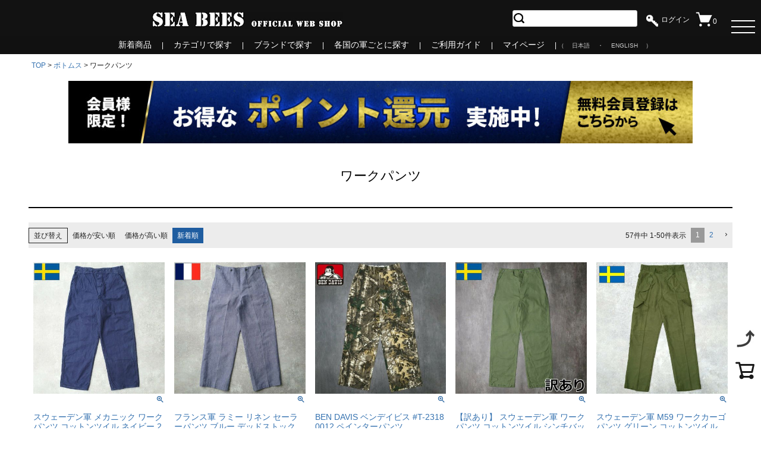

--- FILE ---
content_type: text/css
request_url: https://seabees.itembox.design/generate/theme5/fs_original.css?t=20251219192110
body_size: 2971
content:
#header ul .btn a span.fs-client-cart-count {
    float: none;
    display: inline;
    margin: 0 5px 0 0;
    color: #FF0000;
}
#header ul .btn a span.fs-client-cart-count.fs-client-cart-count--0 {
    color: #FFFFFF;
}
#header ul .btn a img:last-of-type {
    display: inline;
}


.fs-l-main_ {padding-top: 30px}/*2023/12/1追加*/

.logout-false { display: none !important; }
.login-true { display: none !important; }

.fs-c-checkout-communicationTextarea {
 font-size: 100%;
}

table.table{border-color:#ddd}
table.table th,table.table td{border-bottom:#ccc;border-right:#ccc}
table.table th{background:#fff}


.fs-l-page {padding-top: 14px;}
#header .search {line-height: 52px;}
.fs-l-main {
    max-width: 1200px;
}
.fs-l-productLayout__item.fs-l-productLayout__item--1 {
width: calc(55% - 50px / 2);
float: left;
}
.fs-l-productLayout__item.fs-l-productLayout__item--2 {
width: calc(45% - 50px / 2);
float: right;
}

.fs-l-product2 .fs-l-productLayout {
    grid-template-columns: calc(55% - 50px / 2) calc(45% - 50px / 2);
    grid-gap: 50px;
    display: block;
    *zoom: 1;
}
.fs-l-product2 .fs-l-productLayout:after {
    content: "";
    display: table;
    clear: both; 
 }

 /*2021.5.25追加*/
.fs-p-productDescription.fs-p-productDescription--full {
 clear: both;
}
 /* //2021.5.25追加*/


.fs-p-productDescription table{
width:85%;
max-width:950px;
margin-left: auto;
margin-right: auto;
}

div.fs-c-variationMatrix__row__variationName {
    width: 40%; /* 選択肢の項目幅調整 30→40 */
    min-width: 80px; /*20230720追加*/
}
div.fs-c-variationMatrix__lane {
    flex-grow: 0;
    width: 98%;
}/* 選択肢の幅調整 70→98 */

.fs-p-dateList li{padding-right:1em; border:0;}/* INFORMATION項目の余白 */

.fs-pt-column--2{margin:auto;max-width:1200px;}
.fs-pt-column--3{margin:auto;max-width:1200px;}
.fs-pt-column--4{margin:auto;max-width:1200px; padding-top: 5em;}/*20251013 padding追加*/
.fs-l-footer{margin-top: 3em;}
.fs-c-productListCarousel {max-width: 1300px;margin: auto;}
.fs-c-subgroupList__label {font-weight:bold;}
.fs-c-subgroupList__comment {padding-left:0;}



/*元common/css/common.cssのCSS内容から↓*/

#footer{
color: #ffffff;
font-size: 12px;
padding: 0px;
background-color: #212121;
}
#footer a{
color: #ffffff;
}

#footer ul {
list-style-type: none;
padding-left: 0;
padding-top:1em;
}
#footer li {
width: 200px;
height:900px;
padding: 1em;
margin: 0.3em;
}

#footer .inline-table {
text-align: center;
}
#footer .inline-table li {
display: inline-table;
text-align: left;
}


#footer .link-list a{
padding-left: 1.3em;
line-height: 2.3em;
color: #ffffff;
text-decoration: none;
display: block;
background-image: url(https://seabees.itembox.design/item/common/images/bar.jpg);/*リンク前ハイフン画像*/
background-repeat: no-repeat;
background-position: left center;
}

#footer .sns{
position: absolute;
top: 0px;
right: 0px;
}

#footer .sns li{
display: inline;
padding: 1em;
}

.tenpo div {padding-top:1em;}
.tenpo p {margin-bottom:1em;}
.tenpo span {padding-left:5px;}
.tenpo span a {text-decoration:none;line-height: 2.3;}

/*20230224追加*/
.title {border-left:8px solid #000;border-bottom:2px solid #000; width:98%; padding:1em; margin:1em 0; font-size:large; font-weight:bold;}

.fs-c-variationMatrix__row {border: solid 1px #ccc; padding: 5px 0 5px 5px;}
.fs-p-productSearch__field {grid-gap: 22px !important; display: box !important;}
.fs-p-productSearch__form {padding: 8px !important;}

.fs-c-productListItem__lowInStock, .fs-c-productListItem__outOfStock, .fs-c-productListItem__numberOfStock {  background: #3c3c3c !important;  border: 1px solid currentColor;  color: #ccc;} /*在庫表示*/
.fs-p-messageBoard__content {max-width: 1000px; margin:auto;}/*おしらせの幅*/


/*20240607追加*/
/* ログイン連携用のラベルがとボタンがくっついていたため離す */
#fs_Login .fs-c-subSection__title, .fs-c-linkedServiceLogin__title{  margin-bottom: 1rem;}

/*20240613追加 検索結果ページの詳細検索ボタン、開閉の位置固定用*/
.fs-p-productSearch__search {  grid-row: 3;}

/*20240626追加 カルーセルの画像幅調整*/
.fs-pt-carousel__slide a img{
 width:700px;
 height:300px;
 border:1px solid #ccc;
}

/* グループページのコメント用リンクボタン */
.c-oya1 {margin:1em auto;}
.c-oya1 td {border: 1px #ccc solid;text-decoration: none;padding: 6px;text-align: center;font-size: small; width:195px;}

/*商品リストの商品名*/
.fs-c-productListItem__productName .fs-c-productName__name {
 display: inline-block;
 height: 50px;
 margin-top: 0;
 overflow: hidden;
 word-break: break-all;
}
/*商品リストのキャッチコピー*/
.fs-c-productName__copy {
/* display: inline-block;*/
 height: 0;
 margin-top: 0;
 overflow: hidden;
 word-break: break-all;
 color:cadetblue;
}

/*フッターのカテゴリリンク見出し*/
.link-list p {padding-bottom:1em;}

/*商品並べ替え・ページャーパーツの調整*/
.fs-c-productList__controller {background-color:#ececec;}

/*20250108 ボタンの枠*/
.fs-c-button--primary { border-left:15px solid #3572b0;}
.fs-c-button--secondary { border-left:15px solid #728496;}
.fs-c-productQuantityAndWishlist__quantity::before {content:"数量を選択";}
.fs-c-button--particular.is-disabled {color:#333333;}
select {line-height:3em; text-align:center;}
.fs-c-button--particular {line-height:3em;}
.fs-c-productQuantityAndWishlist__wishlist {align-self:flex-end;}
.fs-c-productQuantityAndWishlist {margin-top:2em;}

.fs-c-continueShopping { max-width:500px; margin:0 auto;}
.fs-c-button--standard {padding:1.5em; line-height:1.5em;width:90%; font-weight:bold;}

/*20250508年末年始や配送遅延などサイト告知の幅調整*/
.osirase-line { text-align:left; margin:1em auto;}
.osirase-line div{ border-radius: 3px; color: #ffffff; margin-bottom: 12px; padding: 5px 1em; max-width: 1050px; margin: auto; font-size:12px; background-color:#252525;}

/*20250602カートページなどのおすすめ商品見出し*/
.fs-c-featuredProduct__title {margin-bottom:1em; padding:5px;}

/* 20250709ハンバーガーメニュー用 */
/* ハンバーガーボタン */
input[type="checkbox"] { opacity: 0; visibility: hidden; position: absolute;}
.ham-menu { display: block; width: 40px; height: 80px; position: relative; display: flex; justify-content: center; align-items: center; cursor: pointer;}
.ham-menu span,
.ham-menu span::before,
.ham-menu span::after { position: absolute; display: block; content: ""; width: 100%; height: 2px; background-color: #fff; transition: all 0.5s;}
.ham-menu span::before { top: -10px;}
.ham-menu span::after { bottom: -10px;}
input[type="checkbox"]:checked + .ham-menu span { background-color: transparent;}
input[type="checkbox"]:checked + .ham-menu span::before { top: 0; transform: rotate(45deg);}
input[type="checkbox"]:checked + .ham-menu span::after { bottom: 0; transform: rotate(-45deg);}
/* ハンバーガーメニュー */
.nav {z-index:999999; position: fixed; width: 20%; min-width:170px; height: 100vh; top: 91px; right: -70%; background-color: #ffffff; color: #fff; padding: 0; transition: all 0.5s; border:1px solid #ccc; overflow-y: scroll;}
.nav_list { text-align: left; margin-top: 1em;}
.nav_item a { display: block; font-size: 14px; padding: 0.5em 0 0.5em 2em; text-transform: uppercase; text-decoration:none;}
.nav_item a:hover { color: #0f5474; background-color: #fff;}
input[type="checkbox"]:checked ~ .nav { right: 0;}

/* 20250730追加 トップページ用商品12点ずつ表示 20251213修正 */
.shohin12 img { border: 1px solid #ccc;}
.t-osusume-midasi span { font-weight: normal; font-size: medium;}

/* 20250730追加 パンくず */
.fs-c-breadcrumb {margin-top:1em;}

/* 20251213修正 見出し */
.t-osusume-midasi a {	color: #ccc;}
.t-osusume-midasi {
	padding: 2em 3em;
	margin: 5em auto 2em auto;
	color: #ccc;
	width: 100%;
	max-width: 1200px;
	font-weight: bolder;
	background: linear-gradient(#424242, #121212);
	border-radius: 10px;
	border:3px solid #c4c4c4;
}

--- FILE ---
content_type: text/css
request_url: https://seabees.itembox.design/item/common/css/reset.css
body_size: 804
content:
 /* --HTML-- */
html {
background:#fff;
color:#333;
}

/* --BODY-- */
body {
font:12px/1.5 'Lucida Grande', Helvetica;
margin:0 auto;
padding:0;
overflow-y: auto;
overflow-x: hidden;
}

	/* for IE7 */
	*+html body {
	font-size:75%;
	margin: 0 auto;
	}
	
	/* for IE6 */
	* html body {
	font-size:75%;
	text-align: center;
	}

	/* for IE6 */
	* html #wrapper {
	text-align: left;
	}

/* --OTHER TAGS-- */
a img, img { 
border:0;
vertical-align:bottom;
}

blockquote, dd, div, dl, dt, h1, h2, h3, h4, h5, h6, li, ol, p, pre, span, td, th, ul {
margin:0;
padding:0;
}

abbr, acronym {
border:0;
}

address, caption, cite, code, dfn, em, th, strong, var {
font-style:normal;
font-weight:normal;
}

caption, th {
text-align:left;
}

code, kbd, pre, samp, tt {
font-family:monospace;
line-height:100%;
}

	/* for IE7 */
	*+html code, kbd, pre, samp, tt {
	font-size:108%; 
	}

h1, h2, h3, h4, h5, h6 {
font-size:100%;
font-weight:normal;
}

ol, ul {
list-style:none;
}

q:before, q:after {
content:'';
}

/* form */
button, fieldset, form, input, label, legend, select, textarea {
font-family:inherit;
font-size:100%;
font-style:inherit;
font-weight:inherit;
margin:0;
/*! padding:1em; */
vertical-align:baseline;
}

/* tables still need 'cellspacing="0"' */
table {
border-collapse:collapse;
border-spacing:0;
font-size:100%;
}

.clear { clear: both; }

/*reSet*/
ul,ol,li,
dl,dt,dd,
h1,h2,h3,h4,h5,h6,h7,p,
form,button {
	margin : 0;
	padding: 0;
	list-style: none;
}
a img { border-style: none; }
/* img { vertical-align: top; } */
/*reSet*/

.inline { display: inline; }
.hidden { display: hidden; }

/*fontSize*/
.px10 { font-size : 10px; }
.px12 { font-size : 12px; }
.px14 { font-size : 14px; }
.px16 { font-size : 16px; }
.px18 { font-size : 18px; }
.px20 { font-size : 20px; }
/*fontSize*/

.iefix { font-size: 1px; line-height: 1px; }



/*clearfix*/
.clearfix:before,
.clearfix:after {
content: " ";
display: table;
}
.clearfix:after {
clear: both;
}
.clearfix {
*zoom: 1;
/*clearfix*/




/*¤iÌIð 20250108ÇÁ*/
select::before{content:"Ê"; padding:1em;}

--- FILE ---
content_type: text/css
request_url: https://seabees.itembox.design/item/css/cssconfig_pc.css
body_size: 562
content:
#contents {
    width: 100% !important;
    padding-top: 30px
}

#item {
    width: 1200px;
    margin: 50px auto
}

#item div.left {
    width: 600px
}

#item .image .img_main {
    width: 600px;
    height: 600px;
    border: 1px solid #ccc
}

#item .image .img_main .frame {
    width: 590px
}

.main_image_area {
    width: 590px;
    height: 590px
}

.main_image_area .main_image {
    width: 590px;
    height: 590px
}

.main_image_area .main_image img {
    width: 580px;
    height: 580px;
    max-width: 580px;
    max-height: 580px
}

#item .information img {
    width: 600px;
    height: auto;
}

#item .information table {
    width: 100%
}

#item div.right {
    width: 570px
}

#item div.right .information table {
    border: 1px solid #ccc
}

#item div.right .information table td {
    padding: 5px;
    border: 1px solid #ccc
}


/* 180613 add css */
#information_entry{
    margin: 0 20px 30px;
}

.menuSub_ttl{
    font-size: 12px;
    color: #fff;
    margin: 15px 0 5px;
}
.menuSub_item a{
    font-size: 11px !important;
    color: #bbb !important;
    border-bottom: 0 !important;
}

/* top slider */
.itemslide{
    width: 95%;
    margin: 0 auto !important;
}
.itemslide .slick-track li{
    padding: 2.5%;
    float: none;
    margin: 1% 0;
    box-sizing: border-box;
}
.itemslide .slick-dots{
    position: relative;
    overflow: hidden;
    bottom: 0;
}
.itemslide .slick-dots li{
    float: none;
}
.itemslide .slick-dots li button:before{
    font-family: inherit;
    font-size: 26px;
}
.slick-prev.slick-disabled:before,
.slick-next.slick-disabled:before{
    opacity: .8;
}
.slick-prev:hover,
.slick-prev:focus,
.slick-next:hover,
.slick-next:focus{
    background-color: rgba(0,0,0,.5) !important;
}
.itemslide .slick-prev{
    left: -2.5%;
    width: 40px;
    height: 100%;
    background-color: rgba(0,0,0,.5);
    z-index: 10;
}
.itemslide .slick-prev::before{
    content: '';
    display: inline-block;
    width: 20px;
    height: 20px;
    border-top: 4px solid #fff;
    border-right: 4px solid #fff;
    transform: rotate(-135deg);
    margin-left: 10px;
}
.itemslide .slick-next{
    right: -2.5%;
    width: 40px;
    height: 100%;
    background-color: rgba(0,0,0,.5);
    z-index: 10;
}
.itemslide .slick-next::before{
    content: '';
    display: inline-block;
    width: 20px;
    height: 20px;
    border-top: 4px solid #fff;
    border-right: 4px solid #fff;
    transform: rotate(45deg);
    margin-right: 10px;
}


--- FILE ---
content_type: text/css
request_url: https://seabees.itembox.design/item/common/css/common.css
body_size: 748
content:
body
	{
	padding-top: 30px;
	font-family: "メイリオ","ＭＳ Ｐゴシック",sans-serif;;
	}

#header
	{
	width: 100%;
	padding: 15px 0px 15px 0px;
	background-color: #111111;
	text-align: center;
	position: fixed;
	top: 0;
	left: 0px;
	z-index: 9;
	}

.head_left
	{
	position: absolute;
	top: 16px;
	left: 8%;
	}

.head_left a
	{
	font-size: 14px;
	padding: 0px 10px;
	color: #ffffff;
	}

.head_menu a{
	font-size: 14px;
	color: #ffffff;
	padding:1em;
}

#header p img
	{
	position: absolute;
	top: 0px;
	left: 0px;
	}

#header ul
	{
	position: absolute;
	top: 0px;
	right: 0px;
	}

#header ul li
	{ /*padding: 8px 0px;*/
	padding: 14px 0px;
	float: left;
	}

#header ul .btn a
	{
	display: block;
	padding: 0px 15px;
	color: #ffffff;
	text-decoration: none;
	}

#header ul .btn a span
{
display: block;
margin: 3px 0px 0px 5px;
float: left;
}

#header ul .btn a img
	{
	margin-bottom: 2px;
	display: block;
	}

#header ul .search
	{
	color: #ffffff;
	padding: 0px 15px 0px 30px;
	position: relative;
	text-decoration: none;
	}

#header ul .search .txt
	{
	font-size: 14px;
	padding: 5px;
	border: 0px;
	border: 0 !important;
	}

#header ul .search .submit
	{
	position: absolute;
	top: 15px;
	left: 5px;
	border: 0px;
	}


#info
	{
	width: 1200px;
	margin: 0px auto;
	}

#info img
	{
	width: 220px;
	float: left;
	}

#info p
	{
	width: 960px;
	float: right;
	padding-top: 28px;
	font-size: 16px;
	}


.itemcont
	{
	padding: 1.5em 0px;
	text-align: center;
	background-color: #ffffff;
	}

.itemcont ul
	{
	margin: 0px 1% 0px 0px;
	}

.itemcont li
	{
	width: 24%;
	float: left;
	margin: 1% 0% 1% 1%;
	}

.itemcont li a
	{
	color: #1d1d1d;
	display: block;
	text-align: left;
	text-decoration: none;
	}

.itemcont li img
	{
	width: 100%;
	}

.itemcont li a span
	{
	padding: 10px 0px;
	font-size: 14px;
	display: block;
	}
/*
.itemcont li:first-child
	{
	background-color: #111111;
	}

.itemcont li:nth-child(2)
	{
	background-color: #333333;
	}

.itemcont li:nth-child(3)
	{
	background-color: #555555;
	}

.itemcont li:nth-child(4)
	{
	background-color: #777777;
	}

.itemcont li:nth-child(5)
	{
	background-color: #111111;
	}

.itemcont li:nth-child(6)
	{
	background-color: #333333;
	}

.itemcont li:nth-child(7)
	{
	background-color: #555555;
	}

.itemcont li:nth-child(8)
	{
	background-color: #777777;
	}
*/

.itemcont p
	{
	margin-top: 1em;
	padding: 1em 0px;
	background-color: #ffffff;
	}




#loopslider {
    margin: 2em auto 0px auto;
    width: 100%;
    height: 100px;
    text-align: left;
    position: relative;
    overflow: hidden;
}

#loopslider ul {
    height: 100px;
    float: left;
    display: inline;
    overflow: hidden;

}

#loopslider ul li {
    min-width: 100px;
	margin: 0px 40px;
    height: 100px;
    float: left;
    display: inline;
    overflow: hidden;
}


/* =======================================
    ClearFixElements
======================================= */
#loopslider ul:after {
    content: ".";
    height: 0;
    clear: both;
    display: block;
    visibility: hidden;
}

#loopslider ul {
    display: inline-block;
    overflow: hidden;
}


.copy
	{
	margin-top: 2em;
	text-align: center;
	}


--- FILE ---
content_type: text/css
request_url: https://seabees.itembox.design/item/common/css/slidebars.min.css
body_size: 665
content:
.btn
	{
	cursor: pointer;
	z-index: 200;
	}

.drawr
	{
	display: none;
	position: fixed;
	top: 45px;
	left: 0px;
	width: 260px;
	z-index: 100;
	background-color: #111111;
	overflow-y: scroll;
	padding-bottom:1em;
	}

.sb-open-left
	{
	position: absolute;
	top: 0px;
	left: 0px;
	}

.sb-open-left .btn
	{
	width: 50px;
	height: 50px;
	display: block;
	cursor: pointer;
	z-index: 200;
	z-index: 999999999999999;
	background-image: url(//seabees.itembox.design/item/common/images/menu.jpg);
	background-repeat: no-repeat;
	background-size: 100%;
	}

.sb-open-left .peke{
	width: 40px;
	height: 40px;
	display: block;
	background-image: url(//seabees.itembox.design/item/common/images/peke.jpg);
	background-repeat: no-repeat;
}

.drawr a{
	color: #ffffff;
	font-size: 10px;
	border-bottom: 1px dotted #333333;
	text-decoration: none;
	display: block;
}

--- FILE ---
content_type: text/css
request_url: https://seabees.itembox.design/item/common/css/event_banner_style.css?t=20251229200318
body_size: 452
content:
.cbz__banner {
  display: flex;
  flex-wrap: wrap;
  gap: 10px;
}
.cbz__banner-wrapper {
  width: 100%;
  max-width: 1197px;
  margin: 10px auto;
}
.cbz__banner-wrapper.hide {
  display: none;
}
.cbz__banner-1, .cbz__banner-2, .cbz__banner-3 {
  width: 100%;
}
.cbz__banner-1 img, .cbz__banner-2 img, .cbz__banner-3 img {
  width: 100%;
  height: auto;
  vertical-align: bottom;
}

@media screen and (min-width: 768px) {
  .cbz__banner {
    gap: 30px;
  }
  .cbz__banner-wrapper {
    margin: 20px auto 30px;
  }
  .cbz__banner-2 {
    width: calc((100% - 30px) / 2);
  }
  .cbz__banner-3 {
    width: calc((100% - 60px) / 3);
  }
}


--- FILE ---
content_type: text/javascript
request_url: https://seabees.itembox.design/item/common/js/disptimer.2.0.min.js?t=20251229200318
body_size: 271
content:
(function(a){a.fn.DispTimer=function(d){var e=a.extend({start:"2015/01/01 00:00:00",end:"2040/01/01 00:00:00",gmt9:false,del:false},d);var c=new Date(),b=new Date(e.start),f=new Date(e.end);if(e.gmt9){a.ajax({type:"GET",url:"http://ntp-a1.nict.go.jp/cgi-bin/jsont",dataType:"jsonp",jsonpCallback:"jsont",success:function(g){c=new Date(g.st*1000)}})}if(b<=c&&c<f){a(this).show()}else{if(e.del){a(this).remove()}else{a(this).hide()}}return false}})(jQuery);
